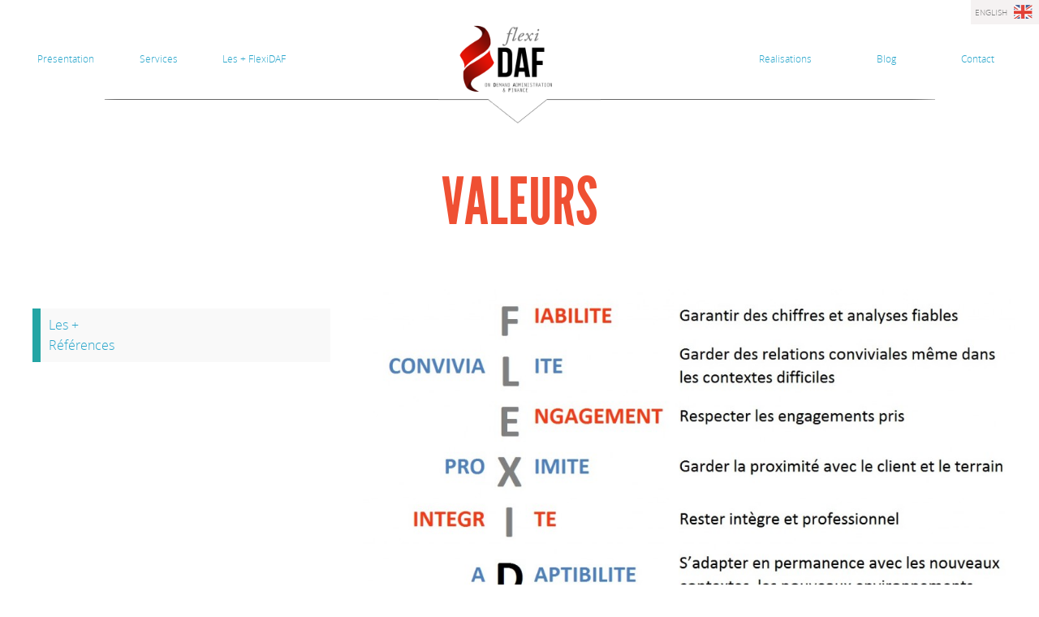

--- FILE ---
content_type: text/html; charset=UTF-8
request_url: http://flexidaf.com/avantages/valeurs/
body_size: 2892
content:
<!DOCTYPE html>
<!--[if IE 8]> 				 <html class="no-js lt-ie9" lang="en" > <![endif]-->
<!--[if gt IE 8]><!--> <html class="no-js" lang="en" > <!--<![endif]-->

<head>
	<meta charset="utf-8" />
	<meta name="viewport" content="width=device-width" />
	<title>FlexiDAF &#8211; Directeur Administratif et FinancierValeurs | FlexiDAF - Directeur Administratif et Financier</title>
	<meta http-equiv="X-UA-Compatible" content="IE=edge,chrome=1">
	<META NAME="classification" CONTENT="Global">
	<META NAME="GOOGLEBOT" CONTENT="NOARCHIVE"> 
	<META NAME="robots" CONTENT="ALL">
	<META NAME="distribution" CONTENT="Global">
	<META NAME="rating" CONTENT="General">
	<META NAME="resource-type" CONTENT="document">
	<META name="revisit-after" content="30 days">
	<META NAME="description" CONTENT="Directeur administratif et financier, daf à temps partagé, manager de transition, Jean-Claude Vandais.">
	<META NAME="keywords" CONTENT="Directeur administratif et financier, daf à temps partagé, daf, temps partagé, contrôle de gestion, directeur administratif financier, manager de transition, responsable financier, finance en temps partagé, management de transition en finance, Jean-Claude Vandais.">
	<META NAME="author" CONTENT="FlexiDAF - Directeur administratif et financier à temps partagé">
	<META NAME="Abstract"    CONTENT="Directeur administratif et financier à temps partagé">
	<META NAME="audience" content="All">
		
<!-- This site is optimized with the Yoast WordPress SEO plugin v1.4.18 - http://yoast.com/wordpress/seo/ -->
<link rel="canonical" href="http://flexidaf.com/avantages/valeurs/" />
<meta property="og:locale" content="fr_FR"/>
<meta property="og:type" content="article"/>
<meta property="og:title" content="Valeurs - FlexiDAF - Directeur Administratif et Financier"/>
<meta property="og:description" content="Valeurs Les + Références"/>
<meta property="og:url" content="http://flexidaf.com/avantages/valeurs/"/>
<meta property="og:site_name" content="FlexiDAF - Directeur Administratif et Financier"/>
<meta property="og:image" content="http://flexidaf.com/wp-content/uploads/2013/07/FlexiDAF-valeurs-1024x665.jpg"/>
<!-- / Yoast WordPress SEO plugin. -->

<link rel='stylesheet' id='contact-form-7-css'  href='http://flexidaf.com/wp-content/plugins/contact-form-7/includes/css/styles.css?ver=3.4.2' type='text/css' media='all' />
<link rel='stylesheet' id='screen-css'  href='http://flexidaf.com/wp-content/themes/flexidaf/style.css?ver=3.5' type='text/css' media='screen' />
<script type='text/javascript' src='http://flexidaf.com/wp-includes/js/jquery/jquery.js?ver=1.8.3'></script>
<script type='text/javascript' src='http://flexidaf.com/wp-content/themes/flexidaf/js/site.js?ver=3.5'></script>
<link rel="EditURI" type="application/rsd+xml" title="RSD" href="http://flexidaf.com/xmlrpc.php?rsd" />
<link rel="wlwmanifest" type="application/wlwmanifest+xml" href="http://flexidaf.com/wp-includes/wlwmanifest.xml" /> 
<meta name="generator" content="WordPress 3.5" />
<script type='text/javascript'>
  //<![CDATA[
    (function() {
      var shr = document.createElement('script');
      shr.setAttribute('data-cfasync', 'false');
      shr.src = 'https://dsms0mj1bbhn4.cloudfront.net/assets/pub/shareaholic.js?ver=7.0.3.6';
      shr.type = 'text/javascript'; shr.async = 'true';
      shr.onload = shr.onreadystatechange = function() {
        var rs = this.readyState;
        if (rs && rs != 'complete' && rs != 'loaded') return;
        var apikey = '6b1d17e7e02b43d8886e4645294770f7';
        try { Shareaholic.init(apikey); } catch (e) {}
      };
      var s = document.getElementsByTagName('script')[0];
      s.parentNode.insertBefore(shr, s);
    })();
  //]]>
</script>

<!-- Shareaholic Content Tags -->
<meta name='shareaholic:site_name' content='FlexiDAF - Directeur Administratif et Financier' />
<meta name='shareaholic:language' content='fr-FR' />
<meta name='shareaholic:url' content='http://flexidaf.com/avantages/valeurs/' />
<meta name='shareaholic:wp_version' content='7.0.3.6' />
<meta name='shareaholic:image' content='http://flexidaf.com/wp-content/uploads/2013/07/FlexiDAF-valeurs-1024x665.jpg' />
<!-- Shareaholic Content Tags End -->

<!-- Shareaholic Open Graph Tags -->
<meta property='og:image' content='http://flexidaf.com/wp-content/uploads/2013/07/FlexiDAF-valeurs-1024x665.jpg' />
<!-- Shareaholic Open Graph Tags End -->

</head>
<body class="page page-id-205 page-child parent-pageid-129 page-template-default valeurs">
	<div class="language"><a href="http://en.flexidaf.com"><span>ENGLISH</span> <img src="http://flexidaf.com/wp-content/uploads/2013/08/ukflag.png"></a></div>
	<div class="row">
		<div class="large-12 columns">
	      <header>
	        <h1><a class="logo" href="http://flexidaf.com"><img src="http://en.flexidaf.com/wp-content/uploads/sites/2/2013/09/flexiDAF-logo.png" title="FlexiDAF" alt="FlexiDAF - directeur administratif et financier"></a></h1>
	        <a href="#footernav" class="daf-menu"><span aria-hidden="true" class="icon-reorder"></span></a>
	        <nav>
	          <ul>
	            <li class="left"><a href="http://flexidaf.com/presentation/">Présentation</a></li>
	            <li class="left"><a href="#">Services</a>
	              <ul>
	                <li><a href="http://flexidaf.com/services/daf-controle-de-gestion/">DAF et contrôle de gestion</a></li>
	                <li><a href="http://flexidaf.com/services/contextes-complexes/">Contextes complexes</a></li>
	                <li><a href="http://flexidaf.com/services/formes-services/">Types de Services</a></li>
	               </ul>
	            </li>
	            <li class="left"><a href="#">Les + FlexiDAF</a>
	            	<ul>
		                <li><a href="http://flexidaf.com/avantages/valeurs/">Valeurs</a></li>
		                <li><a href="http://flexidaf.com/avantages/les-plus/">Les +</a></li>
		                <li><a href="http://flexidaf.com/avantages/references/">Références</a></li>
	               </ul>
	            </li>
	            <li class="right"><a href="http://flexidaf.com/contact/">Contact</a></li>
	            <li class="right"><a href="http://flexidaf.com/blog/">Blog</a></li>
	            <li class="right"><a href="http://flexidaf.com/realisations/">Réalisations</a></li>
	          </ul>
	        </nav>
	      </header>
		</div>
	</div><img alt='Directeur administratif et financier à temps partagé' src='http://flexidaf.com/wp-content/uploads/2013/06/pageline.png' class='pageline' />
<!-- <h2>Valeurs</h2> -->

<div class="row pages">
<div class="large-10 large-centered medium-12 columns">
<h2>Valeurs</h2>
<div class="large-3 medium-4 columns">
<blockquote class="bridge"><p>
<a href="http://flexidaf.com/avantages/les-plus/les-plus">Les +</a><br />
<a href="http://flexidaf.com/avantages/les-plus/references">Références</a>
</p></blockquote>
</div>
<div class="large-8 columns">
<img src="http://flexidaf.com/wp-content/uploads/2013/07/FlexiDAF-valeurs-1024x665.jpg" alt="FlexiDAF valeurs" width="1024" height="665" class="alignnone size-large wp-image-419" /></p>
</div>
</div>
</div>

	  <footer>
	    <div class="row">
	      <div class="bottomnav" id="footernav">
	        <ul>
	          <li><a href="http://flexidaf.com/presentation/">Présentation</a></li>
	          <li><a href="http://flexidaf.com/services/daf-controle-de-gestion/">DAF et contrôle de gestion</a></li>
	          <li><a href="http://flexidaf.com/services/contextes-complexes/">Contextes complexes</a></li>
	          <li><a href="http://flexidaf.com/services/formes-services/">Types de Services</a></li>
	          <li><a href="http://flexidaf.com/avantages/valeurs/">Valeurs</a></li>
            <li><a href="http://flexidaf.com/avantages/les-plus/">les +</a></li>
            <li><a href="http://flexidaf.com/avantages/references/">Références</a></li>
            <li><a href="http://flexidaf.com/realisations/">Réalisations</a></li>
	          <li><a href="http://flexidaf.com/blog/">Blog</a></li>
            <li><a href="http://flexidaf.com/contact/">Contact</a></li>
            <li><a href="http://en.flexidaf.com">English Version</a></li>
	        </ul>
	      </div>
	    </div>
	    <div class="row">
	      <div class="large-12 columns"><p>&copy; 2026 FlexiDAF &#8211; Directeur Administratif et Financier. Tous droits réservés.
	<br> web design by <a href="http://shoogledesigns.com" target="_blank">shoogle designs</a></p></div>
	    </div>
	  </footer>

  	<script type='text/javascript' src='http://flexidaf.com/wp-content/plugins/contact-form-7/includes/js/jquery.form.min.js?ver=3.36.0-2013.06.16'></script>
<script type='text/javascript'>
/* <![CDATA[ */
var _wpcf7 = {"loaderUrl":"http:\/\/flexidaf.com\/wp-content\/plugins\/contact-form-7\/images\/ajax-loader.gif","sending":"Envoi en cours ...","cached":"1"};
/* ]]> */
</script>
<script type='text/javascript' src='http://flexidaf.com/wp-content/plugins/contact-form-7/includes/js/scripts.js?ver=3.4.2'></script>
<!-- Generated in 0, 096 seconds. Made 9 queries to database and 22 cached queries. Memory used - 3.06MB -->
<!-- Cached by DB Cache Reloaded Fix -->

	<script type="text/javascript">

  var _gaq = _gaq || [];
  _gaq.push(['_setAccount', 'UA-43942844-1']);
  _gaq.push(['_trackPageview']);

  (function() {
    var ga = document.createElement('script'); ga.type = 'text/javascript'; ga.async = true;
    ga.src = ('https:' == document.location.protocol ? 'https://ssl' : 'http://www') + '.google-analytics.com/ga.js';
    var s = document.getElementsByTagName('script')[0]; s.parentNode.insertBefore(ga, s);
  })();

</script>

	</body>
</html>

--- FILE ---
content_type: text/css
request_url: http://flexidaf.com/wp-content/themes/flexidaf/style.css?ver=3.5
body_size: 171
content:
/*   
Theme Name: FlexiDAF
Theme URI: http://flexidaf.com
Description: Custom rwd theme for FlexiDAF
Author: shoogle designs
Author URI: http://shoogledesigns.com
Version: 1
*/

@import url("css/global.css");